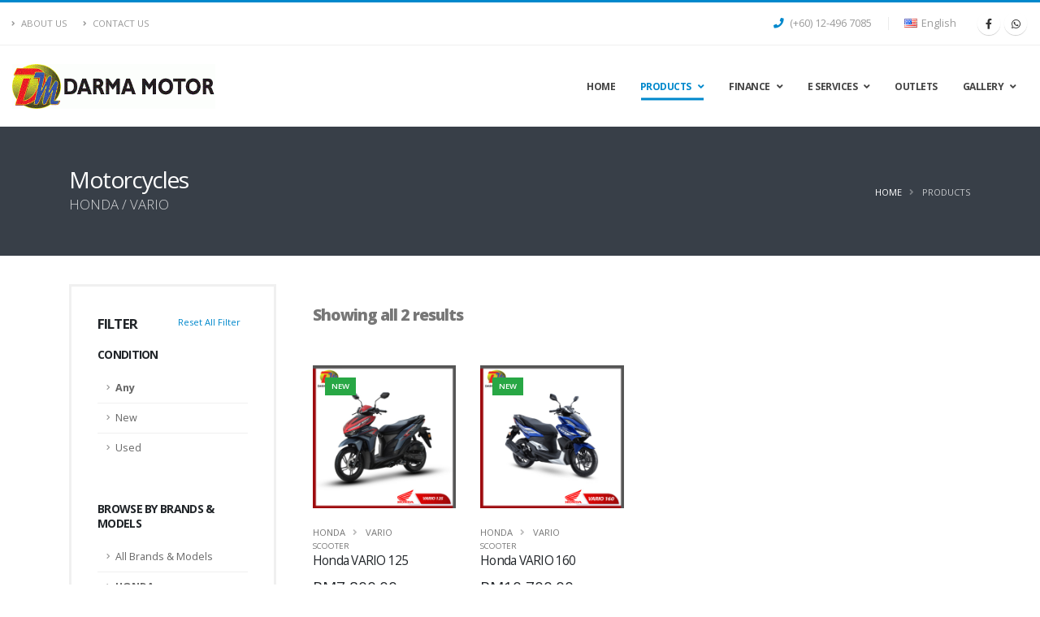

--- FILE ---
content_type: text/html; charset=UTF-8
request_url: https://darmamotor.com.my/en/products/motor/brand.honda.14/model.vario.56
body_size: 6828
content:


<!DOCTYPE html>
<html lang="en">
	<head>

		<!-- Basic -->
		<meta charset="utf-8">
		<meta http-equiv="X-UA-Compatible" content="IE=edge">
		<meta name="description" content="Malaysia Motorcycle Shop Reseller">
				<meta name="keywords" content="YQS Darma Motor, darma, darmamotor, motorbike dealer, motorcycle, motorcycle sparepart, motorcycle accessory, loan, insurance renewal, malaysia motor, yamaha, honda">
		
				<link rel="alternate" hreflang="en" href="//darmamotor.com.my/en/products/motor/brand.honda.14/model.vario.56" />
		
		<title>Darma Motor | Motorcycles</title>

		<!-- Favicon -->
		<link rel="shortcut icon" href="https://filehub.my/index.php/file/read/1585/3a3f4ea04a2be70e22c56eca58fb528e/"/>
		<link rel="apple-touch-icon" href="https://filehub.my/index.php/file/read/1585/3a3f4ea04a2be70e22c56eca58fb528e/">

		<!-- Mobile Metas -->
		<meta name="viewport" content="width=device-width, initial-scale=1, minimum-scale=1.0, shrink-to-fit=no">

		<!-- Web Fonts  -->
		<link href="https://fonts.googleapis.com/css?family=Open+Sans:300,400,600,700,800%7CShadows+Into+Light%7CPlayfair+Display:400&display=swap" rel="stylesheet" type="text/css">

		<!-- Vendor CSS -->
		<link rel="stylesheet" href="//v82.porto.assets.websys.com.my/vendor/bootstrap/css/bootstrap.min.css">
		<link rel="stylesheet" href="//v82.porto.assets.websys.com.my/vendor/fontawesome-free/css/all.min.css">
		<link rel="stylesheet" href="//v82.porto.assets.websys.com.my/vendor/animate/animate.compat.css">
		<link rel="stylesheet" href="//v82.porto.assets.websys.com.my/vendor/simple-line-icons/css/simple-line-icons.min.css">
		<link rel="stylesheet" href="//v82.porto.assets.websys.com.my/vendor/owl.carousel/assets/owl.carousel.min.css">
		<link rel="stylesheet" href="//v82.porto.assets.websys.com.my/vendor/owl.carousel/assets/owl.theme.default.min.css">
		<link rel="stylesheet" href="//v82.porto.assets.websys.com.my/vendor/magnific-popup/magnific-popup.min.css">
		<link rel="stylesheet" href="//v82.porto.assets.websys.com.my/vendor/bootstrap-star-rating/css/star-rating.min.css">
		<link rel="stylesheet" href="//v82.porto.assets.websys.com.my/vendor/bootstrap-star-rating/themes/krajee-fas/theme.min.css">

		<!-- Theme CSS -->
		<link rel="stylesheet" href="//v82.porto.assets.websys.com.my/css/theme.css">
		<link rel="stylesheet" href="//v82.porto.assets.websys.com.my/css/theme-elements.css">
		<link rel="stylesheet" href="//v82.porto.assets.websys.com.my/css/theme-blog.css">
		<link rel="stylesheet" href="//v82.porto.assets.websys.com.my/css/theme-shop.css">

		<!-- Skin CSS -->
		<link rel="stylesheet" href="//v82.porto.assets.websys.com.my/css/skins/default.css">

		<!-- Theme Custom CSS -->
		<link rel="stylesheet" href="//v82.porto.assets.websys.com.my/css/custom.css">

		<!-- Vendor CSS -->

		<!-- Head Libs -->
		<script src="//v82.porto.assets.websys.com.my/vendor/modernizr/modernizr.min.js"></script>

		<!-- Vendor -->
		<script src="//v82.porto.assets.websys.com.my/vendor/jquery/jquery.min.js"></script>
		<script src="//v82.porto.assets.websys.com.my/vendor/jquery.appear/jquery.appear.min.js"></script>

		
<style>
.social-icons li:hover.social-icons-whatsapp a {
	background: #28a745 !important;
}

.flag {
	background: url(//v82.porto.assets.websys.com.my/img/flags.png) no-repeat;
}

input:disabled,
input[disabled],
button:disabled,
button[disabled] {
	cursor: not-allowed !important;
}

input[type=number].ws_noscroll {
	-moz-appearance: textfield;
}

.ws_noscroll::-webkit-outer-spin-button,
.ws_noscroll::-webkit-inner-spin-button {
	-webkit-appearance: none;
	margin: 0;
}

.mfp-iframe-scaler video {
	position: absolute;
	display: block;
	top: 0;
	left: 0;
	width: 100%;
	height: 100%;
	box-shadow: 0 0 8px rgba(0,0,0,.6);
	background: #000;
}

.product-thumb-info-image > img {
	aspect-ratio: 2/2;
	object-fit: contain;
}
</style>	</head>
	<body class="loading-overlay-showing" data-plugin-page-transition data-loading-overlay data-plugin-options="{'hideDelay': 500}" >
		<div class="loading-overlay">
			<div class="bounce-loader">
				<div class="bounce1"></div>
				<div class="bounce2"></div>
				<div class="bounce3"></div>
			</div>
		</div>

		<div class="body">
			<header id="header" class="header-effect-shrink" data-plugin-options="{'stickyEnabled': true, 'stickyEffect': 'shrink', 'stickyEnableOnBoxed': true, 'stickyEnableOnMobile': true, 'stickyChangeLogo': true, 'stickyStartAt': 30, 'stickyHeaderContainerHeight': 70}">
				<div class="header-body border-color-primary border-bottom-0">
					<div class="header-top header-top-simple-border-bottom">
						<div class="container-fluid">
							<div class="header-row py-2">
								<div class="header-column justify-content-start">
									<div class="header-row">
										<nav class="header-nav-top">
											<ul class="nav nav-pills text-uppercase text-2">
																								<li class="nav-item nav-item-anim-icon">
													<a class="nav-link pl-0" href="//darmamotor.com.my/en/docs/aboutus"><i class="fas fa-angle-right"></i>
														About Us													</a>
												</li>
																								<li class="nav-item nav-item-anim-icon">
													<a class="nav-link" href="//darmamotor.com.my/en/contactus"><i class="fas fa-angle-right"></i>
														Contact Us													</a>
												</li>
											</ul>
										</nav>
									</div>
								</div>
								<div class="header-column justify-content-end">
									<div class="header-row">
										<nav class="header-nav-top">
											<ul class="nav nav-pills">
																																				<li class="nav-item d-none d-md-block">
													<a href="tel:(+60) 12-496 7085">
														<i class="fas fa-phone text-3 text-color-primary" style="top: 0;"></i>
														(+60) 12-496 7085													</a>
												</li>
																								<li class="nav-item dropdown nav-item-left-border nav-item-left-border-remove nav-item-left-border-md-show">
													<a class="nav-link" href="#" role="button" id="dropdownLanguage" data-toggle="dropdown" aria-haspopup="true" aria-expanded="false">
														<img src="//v82.porto.assets.websys.com.my/img/blank.gif" class="flag flag-us" alt="EN">
														English																											</a>
																									</li>
											</ul>

																						<ul class="header-social-icons social-icons d-none d-sm-block">
																								<li class="social-icons-facebook"><a href="https://www.facebook.com/DarmaMotorSdnBhd" target="_blank" title="Facebook"><i class="fab fa-facebook-f"></i></a></li>
																								<li class="social-icons-whatsapp"><a href="https://api.whatsapp.com/send/?phone=60162618232" target="_blank" title="Whatsapp"><i class="fab fa-whatsapp"></i></a></li>
																							</ul>
																					</nav>
									</div>
								</div>
							</div>
						</div>
					</div>

					<div class="header-container container-fluid">
						<div class="header-row">
							<div class="header-column">
								<div class="header-row">
									<div class="header-logo">
										<a href="//darmamotor.com.my/en/">
											<img alt="Darma Motor Sdn Bhd" width="250" height="55" data-sticky-width="250" data-sticky-height="55" src="https://filehub.my/index.php/file/read/1586/6be37042f73a56938adb9bdc8c1dd282/">
										</a>
									</div>
								</div>
							</div>
							<div class="header-column justify-content-end">
								<div class="header-row">
									<div class="header-nav header-nav-line header-nav-bottom-line">
										<div class="header-nav-main header-nav-main-square header-nav-main-dropdown-no-borders header-nav-main-effect-2 header-nav-main-sub-effect-1">
											<nav class="collapse">
												
<ul class="nav nav-pills" id="mainNav">
		<li>
		<a class="dropdown-item " href="//darmamotor.com.my/en/home">
			Home		</a>
	</li>
		<li class="dropdown">
		<a class="dropdown-item dropdown-toggle active " href="javascript:;">
			Products			<i class="fas fa-angle-down ml-2 d-none d-lg-inline-block"></i>
		</a>
		<ul class="dropdown-menu">
			<li class="dropdown-submenu">
			<a class="dropdown-item active  current-page-active " href="//darmamotor.com.my/en/products/motor">
				Motorcycles			</a>
			<ul class="dropdown-menu">
					<li>
			<a class="dropdown-item" href="//darmamotor.com.my/en/products/motor/new">
				New Motorcycles			</a>
		</li>
		<li>
			<a class="dropdown-item" href="//darmamotor.com.my/en/products/motor/used">
				Used Motorcycles			</a>
		</li>
			</ul>
		</li>
		<li>
			<a class="dropdown-item" href="//darmamotor.com.my/en/products/accessory">
				Accessories			</a>
		</li>
		<li>
			<a class="dropdown-item" href="//darmamotor.com.my/en/products/sparepart">
				Spareparts			</a>
		</li>
		</ul>
	</li>
		<li class="dropdown">
		<a class="dropdown-item dropdown-toggle" href="javascript:;">
			Finance			<i class="fas fa-angle-down ml-2 d-none d-lg-inline-block"></i>
		</a>
		<ul class="dropdown-menu">
			<li class="dropdown-submenu">
			<a class="dropdown-item" href="javascript:;">
				Loan			</a>
			<ul class="dropdown-menu">
					<li>
			<a class="dropdown-item" href="//darmamotor.com.my/en/apply-loan">
				Apply Loan			</a>
		</li>
			</ul>
		</li>
		</ul>
	</li>
		<li class="dropdown">
		<a class="dropdown-item dropdown-toggle" href="javascript:;">
			E Services			<i class="fas fa-angle-down ml-2 d-none d-lg-inline-block"></i>
		</a>
		<ul class="dropdown-menu">
			<li>
			<a class="dropdown-item" href="//darmamotor.com.my/en/insurance">
				Insurance			</a>
		</li>
		</ul>
	</li>
		<li>
		<a class="dropdown-item " href="//darmamotor.com.my/en/outlet">
			Outlets		</a>
	</li>
		<li class="dropdown">
		<a class="dropdown-item dropdown-toggle" href="javascript:;">
			Gallery			<i class="fas fa-angle-down ml-2 d-none d-lg-inline-block"></i>
		</a>
		<ul class="dropdown-menu">
			<li>
			<a class="dropdown-item" href="//darmamotor.com.my/en/gallery/event">
				Event			</a>
		</li>
		</ul>
	</li>
	</ul>											</nav>
										</div>
									</div>
									<button class="btn header-btn-collapse-nav" data-toggle="collapse" data-target=".header-nav-main nav">
										<i class="fas fa-bars"></i>
									</button>
								</div>
							</div>
						</div>
					</div>
				</div>
			</header>

			<div role="main" class="main" style="min-height: 65vh;">
				<section class="page-header page-header-modern bg-color-quaternary page-header-md">
	<div class="container">
		<div class="row">
			<div class="col-md-8 order-2 order-md-1 align-self-center p-static">
				<h1 class="">Motorcycles</h1>
				<span class="sub-title">HONDA / VARIO</span>
			</div>
			<div class="col-md-4 order-1 order-md-2 align-self-center">
				<ul class="breadcrumb d-block text-md-right breadcrumb-light">
					<li>
						<a href="//darmamotor.com.my/en/">Home</a>
					</li>
										<li class="active">
						Products					</li>
									</ul>
			</div>
		</div>
	</div>
</section>				<div class="container">
	<div class="row">
		<div class="col-lg-3 order-2 order-lg-1">
			
<aside class="sidebar">
	<div class="card border-width-3 border-radius-0 border-color-hover-dark">
		<div class="card-body">
			<div class="d-flex justify-content-between">
				<h4 class="font-weight-bold text-uppercase text-4 mb-3">Filter</h4>
				<a href="//darmamotor.com.my/en/products/motor" class="btn btn-xs btn-link">Reset All Filter</a>
			</div>

			<h5 class="font-weight-bold">Condition</h5>
			<ul class="nav nav-list flex-column mb-5">
				<li class="nav-item">
					<a class="nav-link active" href="//darmamotor.com.my/en/products/motor/brand.honda.14/model.vario.56">
						Any					</a>
				</li>
				<li class="nav-item">
					<a class="nav-link " href="//darmamotor.com.my/en/products/motor/new/brand.honda.14/model.vario.56">
						New					</a>
				</li>
				<li class="nav-item">
					<a class="nav-link " href="//darmamotor.com.my/en/products/motor/used/brand.honda.14/model.vario.56">
						Used					</a>
				</li>
			</ul>

			<h5 class="font-weight-bold">Browse by Brands & Models</h5>
			<ul class="nav nav-list flex-column mb-5">
				<li class="nav-item">
					<a class="nav-link " href="//darmamotor.com.my/en/products/motor">
						All Brands & Models					</a>
				</li>
								<li class="nav-item">
					<a class="nav-link active" href="//darmamotor.com.my/en/products/motor/brand.honda.14">
						HONDA					</a>
									<ul>
										<li class="nav-item">
							<a class="nav-link " href="//darmamotor.com.my/en/products/motor/brand.honda.14/model.ex5-dream-fi.50">
								EX5 DREAM FI							</a>
						</li>
										<li class="nav-item">
							<a class="nav-link " href="//darmamotor.com.my/en/products/motor/brand.honda.14/model.wave-alpha.52">
								WAVE ALPHA							</a>
						</li>
										<li class="nav-item">
							<a class="nav-link " href="//darmamotor.com.my/en/products/motor/brand.honda.14/model.dash-125.53">
								DASH 125							</a>
						</li>
										<li class="nav-item">
							<a class="nav-link " href="//darmamotor.com.my/en/products/motor/brand.honda.14/model.wave-125i.54">
								WAVE 125i							</a>
						</li>
										<li class="nav-item">
							<a class="nav-link " href="//darmamotor.com.my/en/products/motor/brand.honda.14/model.beat.55">
								BEAT							</a>
						</li>
										<li class="nav-item">
							<a class="nav-link active" href="//darmamotor.com.my/en/products/motor/brand.honda.14/model.vario.56">
								VARIO							</a>
						</li>
										<li class="nav-item">
							<a class="nav-link " href="//darmamotor.com.my/en/products/motor/brand.honda.14/model.rsx.87">
								RSX							</a>
						</li>
										<li class="nav-item">
							<a class="nav-link " href="//darmamotor.com.my/en/products/motor/brand.honda.14/model.adv160.101">
								ADV160							</a>
						</li>
										<li class="nav-item">
							<a class="nav-link " href="//darmamotor.com.my/en/products/motor/brand.honda.14/model.cbr150r.102">
								CBR150R							</a>
						</li>
										<li class="nav-item">
							<a class="nav-link " href="//darmamotor.com.my/en/products/motor/brand.honda.14/model.cbr250rr.103">
								CBR250RR							</a>
						</li>
										<li class="nav-item">
							<a class="nav-link " href="//darmamotor.com.my/en/products/motor/brand.honda.14/model.nss250.140">
								NSS250							</a>
						</li>
										<li class="nav-item">
							<a class="nav-link " href="//darmamotor.com.my/en/products/motor/brand.honda.14/model.adv-160-se.144">
								ADV 160 SE							</a>
						</li>
									</ul>
								</li>
							</ul>

			<h5 class="font-weight-bold">Browse by Categories</h5>
			<ul class="nav nav-list flex-column mb-5">
				<li class="nav-item">
					<a class="nav-link active" href="//darmamotor.com.my/en/products/motor/brand.honda.14/model.vario.56">
						All Categories					</a>
				</li>
								<li class="nav-item">
					<a class="nav-link " href="//darmamotor.com.my/en/products/motor/brand.honda.14/model.vario.56/type.scooter.1">
						SCOOTER					</a>
				</li>
							</ul>
		</div>
	</div>
</aside>		</div>
		<div class="col-lg-9 order-1 order-lg-2">
			
<div class="main shop pt-4">
	<div class="container">
		<div class="masonry-loader masonry-loader-loaded">
						<div class="row">
				<div class="col">
					<p class="lead mb-0"><strong class="font-weight-extra-bold">Showing all 2 results</strong></p>
				</div>
			</div>
						<div class="row products product-thumb-info-list mt-5" data-plugin-masonry data-plugin-options="{'layoutMode': 'fitRows'}">
								<div class="col-6 col-lg-3">
					<div class="product mb-0">
						<div class="product-thumb-info border-0 mb-3">
							<div class="product-thumb-info-badges-wrapper">
								<span class="badge badge-ecommerce badge-success  text-uppercase">New</span>
															</div>
							<div class="addtocart-btn-wrapper" style="top: 10px !important;">
															</div>
							<a href="//darmamotor.com.my/en/ajax_motor/quick_view/new/67" class="quick-view text-uppercase font-weight-semibold text-2">
								Quick View							</a>
							<a href="//darmamotor.com.my/en/products/motor/new/mtr.honda-vario-125.67">
								<div class="product-thumb-info-image d-flex justify-content-center">
									<img alt="Honda VARIO 125" class="img-fluid" src="https://websys2u.com/storage/upload/websys/2025/12/2e0bec8691997df49656f1c1b77a3113.jpg">
								</div>
							</a>
						</div>
						<div class="d-flex justify-content-between">
							<div>
								<ul class="breadcrumb d-block">
									<li>
										<a href="//darmamotor.com.my/en/products/motor/brand.honda.14" class="text-color-default text-color-hover-primary">
											HONDA										</a>
									</li>
									<li>
										<a href="//darmamotor.com.my/en/products/motor/brand.honda.14/model.vario.56" class="text-color-default text-color-hover-primary">
											VARIO										</a>
									</li>
								</ul>
								<a href="//darmamotor.com.my/en/products/motor/type.scooter.1" class="d-block text-uppercase text-decoration-none text-color-default text-color-hover-primary line-height-1 text-0 mb-1">
									SCOOTER								</a>
								<h3 class="text-3-4 font-weight-normal font-alternative text-transform-none line-height-3 mb-0">
									<a href="//darmamotor.com.my/en/products/motor/new/mtr.honda-vario-125.67" class="text-color-dark text-color-hover-primary">Honda VARIO 125</a>
								</h3>
							</div>
						</div>
						<p class="price text-5 mb-3 mt-2">
														<span class="sale text-color-dark font-weight-medium">RM7,800.00</span>
													</p>
					</div>
				</div>
								<div class="col-6 col-lg-3">
					<div class="product mb-0">
						<div class="product-thumb-info border-0 mb-3">
							<div class="product-thumb-info-badges-wrapper">
								<span class="badge badge-ecommerce badge-success  text-uppercase">New</span>
															</div>
							<div class="addtocart-btn-wrapper" style="top: 10px !important;">
															</div>
							<a href="//darmamotor.com.my/en/ajax_motor/quick_view/new/119" class="quick-view text-uppercase font-weight-semibold text-2">
								Quick View							</a>
							<a href="//darmamotor.com.my/en/products/motor/new/mtr.honda-vario-160.119">
								<div class="product-thumb-info-image d-flex justify-content-center">
									<img alt="Honda VARIO 160" class="img-fluid" src="https://websys2u.com/storage/upload/websys/2023/04/30e3eda2a7d7ec3c6e6cf56492c9bb8f.jpg">
								</div>
							</a>
						</div>
						<div class="d-flex justify-content-between">
							<div>
								<ul class="breadcrumb d-block">
									<li>
										<a href="//darmamotor.com.my/en/products/motor/brand.honda.14" class="text-color-default text-color-hover-primary">
											HONDA										</a>
									</li>
									<li>
										<a href="//darmamotor.com.my/en/products/motor/brand.honda.14/model.vario.56" class="text-color-default text-color-hover-primary">
											VARIO										</a>
									</li>
								</ul>
								<a href="//darmamotor.com.my/en/products/motor/type.scooter.1" class="d-block text-uppercase text-decoration-none text-color-default text-color-hover-primary line-height-1 text-0 mb-1">
									SCOOTER								</a>
								<h3 class="text-3-4 font-weight-normal font-alternative text-transform-none line-height-3 mb-0">
									<a href="//darmamotor.com.my/en/products/motor/new/mtr.honda-vario-160.119" class="text-color-dark text-color-hover-primary">Honda VARIO 160</a>
								</h3>
							</div>
						</div>
						<p class="price text-5 mb-3 mt-2">
														<span class="sale text-color-dark font-weight-medium">RM10,700.00</span>
													</p>
					</div>
				</div>
							</div>
			
					</div>
	</div>
</div>		</div>
	</div>
</div>			</div>

			<footer id="footer">
	<div class="footer-copyright">
		<div class="container py-2">
			<div class="row py-4">
				<div class="col-lg-8 d-flex align-items-center justify-content-center justify-content-lg-start mb-4 mb-lg-0">
					<p class="text-md-left text-center">
						&copy;  2018 - 2026 Darma Motor Sdn Bhd (402852-K). All Rights Resevered.
						<br />
						Powered by <a href="https://www.websys.com.my/" target="_blank">Websys Enterprise</a>
					</p>
				</div>
				<div class="col-lg-4 d-flex align-items-center justify-content-center justify-content-lg-end">
					<nav id="sub-menu">
						<ul>
														<li>
								<i class="fas fa-angle-right"></i>
								<a href="//darmamotor.com.my/en/docs/aboutus" class="ml-1 text-decoration-none">
									About Us								</a>
							</li>
														<li>
								<i class="fas fa-angle-right"></i>
								<a href="//darmamotor.com.my/en/contactus" class="ml-1 text-decoration-none">
									Contact Us								</a>
							</li>
						</ul>
												<ul class="footer-social-icons social-icons social-icons-clean social-icons-opacity-light social-icons-icon-light mt-1 text-center">
														<li class="social-icons-facebook" style="padding-right: 0 !important; padding-left: 0 !important;">
								<a href="https://www.facebook.com/DarmaMotorSdnBhd" target="_blank" title="Facebook"><i class="fab fa-facebook-f"></i></a>
							</li>
														<li class="social-icons-whatsapp" style="padding-right: 0 !important; padding-left: 0 !important;">
								<a href="https://api.whatsapp.com/send/?phone=60162618232" target="_blank" title="Whatsapp"><i class="fab fa-whatsapp"></i></a>
							</li>
													</ul>
											</nav>
				</div>
			</div>
		</div>
	</div>
</footer>		</div>

		<script src="//v82.porto.assets.websys.com.my/vendor/jquery.easing/jquery.easing.min.js"></script>
		<script src="//v82.porto.assets.websys.com.my/vendor/jquery.cookie/jquery.cookie.min.js"></script>
		<script src="//v82.porto.assets.websys.com.my/vendor/popper/umd/popper.min.js"></script>
		<script src="//v82.porto.assets.websys.com.my/vendor/bootstrap/js/bootstrap.min.js"></script>
		<script src="//v82.porto.assets.websys.com.my/vendor/common/common.min.js"></script>
		<script src="//v82.porto.assets.websys.com.my/vendor/jquery.validation/jquery.validate.min.js"></script>
		<script src="//v82.porto.assets.websys.com.my/vendor/jquery.easy-pie-chart/jquery.easypiechart.min.js"></script>
		<script src="//v82.porto.assets.websys.com.my/vendor/jquery.gmap/jquery.gmap.min.js"></script>
		<script src="//v82.porto.assets.websys.com.my/vendor/jquery.lazyload/jquery.lazyload.min.js"></script>
		<script src="//v82.porto.assets.websys.com.my/vendor/isotope/jquery.isotope.min.js"></script>
		<script src="//v82.porto.assets.websys.com.my/vendor/owl.carousel/owl.carousel.min.js"></script>
		<script src="//v82.porto.assets.websys.com.my/vendor/magnific-popup/jquery.magnific-popup.min.js"></script>
		<script src="//v82.porto.assets.websys.com.my/vendor/vide/jquery.vide.min.js"></script>
		<script src="//v82.porto.assets.websys.com.my/vendor/vivus/vivus.min.js"></script>
		<script src="//v82.porto.assets.websys.com.my/vendor/bootstrap-star-rating/js/star-rating.min.js"></script>
		<script src="//v82.porto.assets.websys.com.my/vendor/bootstrap-star-rating/themes/krajee-fas/theme.min.js"></script>
		<script src="//v82.porto.assets.websys.com.my/vendor/jquery.countdown/jquery.countdown.min.js"></script>
		<script src="//v82.porto.assets.websys.com.my/vendor/elevatezoom/jquery.elevatezoom.min.js"></script>

		<!-- Theme Base, Components and Settings -->
		<script src="//v82.porto.assets.websys.com.my/js/theme.js"></script>

		<script src="//v82.porto.assets.websys.com.my/js/views/view.shop.js"></script>

		<!-- Theme Custom -->
		<script src="//v82.porto.assets.websys.com.my/js/custom.js"></script>

		<!-- Custom scripts -->
		

<script>
//to hide 'readmore' button when the text is not over the max height
var elements_readmore = document.querySelectorAll('[data-plugin-readmore]');

for (var i = 0; i < elements_readmore.length; i ++) {
	var element = $(elements_readmore[i]);

	var max_height = theme.fn.getOptions(element.data('plugin-options')).maxHeight || 110;

	if (max_height >= element.height()) {
		element.removeAttr('data-plugin-readmore');
	}

}
</script>

<script>
//to initiate tab selection
$(document).ready(function() {
	var el_tabs = $('[data-toggle="tab"]');
	if (typeof el_tabs !== 'undefined') {
		if (el_tabs.length > 0) {
			var url_hashtag = window.location.hash;
			if (url_hashtag == '') {
				el_tabs.get(0).click();
			} else {
				el_tabs.filter(function() {
					return $(this).attr('href') === url_hashtag;
				}).trigger('click');
			}
		}
	}
});
</script>

<script>
//initiate enquiry form functions
var standard_enquiry_form = function(obj, submission_callback) {
	if (typeof obj !== 'undefined') {
		obj.websys_recaptcha({
			ajaxUrl: '//darmamotor.com.my/en/ajax_recaptcha/',
			error: {
				required: 'Please enter Recaptcha before submit your form',
				notMatch: 'Recaptcha value not match',
				submissionTokenEmpty: 'Something went wrong during the submission, kindly refresh the page and try again. If this is happening frequently, please contact our support'
			},
			handler: {
				formValidate: {
					submitHandler: function(form) {
						var el = $(form);
						var el_btn = $('input[type=submit]', el) || $('button[type=submit]', el);
						var el_error_display = el.find('.mail-error-message');
						var btn_ori_text = el_btn.val();

						el_error_display.empty().hide();

						var disable_button = function(el_btn) {
							if (el_btn.prop('disabled') === false) {
								el_btn.val(el_btn.data('loading-text') ? el_btn.data('loading-text') : 'Send Message' ).prop('disabled', true);
							}
						}

						if (typeof el.data('wsRecaptcha') === 'object') {
							var recaptcha_handler = el.data('wsRecaptcha');
							disable_button(el_btn);
							if (recaptcha_handler.checkStatus('submitHandler') === true) {
								if (recaptcha_handler.checkStatus('captchaChecked') === false) {
									recaptcha_handler.submit().then(function(response) {
										if (response === true) {
											if (recaptcha_handler.checkStatus('captchaChecked') === true) {
												if (typeof submission_callback !== 'function') {
													el.submit();
												} else {
													submission_callback(el);
												}
											}
										}
									});
								} else {
									form.submit();
								}
							}
						} else {
							disable_button(el_btn);
							form.submit();
						}
					}
				}
			}
		});
	}
	return obj;
}
</script>

<script>
//to prevent number input scrolling & change by arrow key
$(document).find('input[type=number].ws_noscroll').on('wheel', function(e) {
	$(this).blur();
}).on('keydown', function(e) {
	if (e.which === 38 || e.which === 40) {
		e.preventDefault();
	}
});
</script>

<script>
//lightbox for gallery
$(document).ready(function() {
	$('.gallery_lightbox').map(function() {
		$(this).magnificPopup({
			delegate: 'a',
			midClick: true,
			mainClass: 'animated rotateIn',
			gallery: {
				enabled: true
			},
			zoom: {
				enabled: false,
				duration: 300
			},
			iframe: {
				markup: '<div class="mfp-iframe-scaler">'+
							'<div class="mfp-close"></div>'+
							'<video class="mfp-iframe" src="//about:blank" controls style="cursor: pointer"></video>'+
							'<div  class="mfp-bottom-bar mt-2">'+
								'<div class="mfp-counter"></div>'+
							'</div>'+
						'</div>'
			},
			image: {
				cursor: ''
			},
			type: 'image'
		});
	});
});
</script>

<script>

var empty_image = '//v82.porto.assets.websys.com.my/img/projects/project-4.jpg';

var replace_broken_image = function (element, retry_count) {
	if (typeof retry_count === 'undefined') {
		retry_count = 0;
	}
	if (retry_count <= 3) {
		var el = $(element);
		if (el.is('img') && !el.hasClass('img_broken_checked')) {
			var image_broken = false;

			if (el.attr('src') === '') {
				image_broken = true;
			} else if (typeof element.naturalWidth !== 'undefined') {
				if (element.naturalWidth == 0) {
					if (element.complete === true) {
						image_broken = true;
					} else {
						if (retry_count < 3) {
							setTimeout(function() {
								replace_broken_image(element, retry_count + 1);
							}, 1000);
						} else {
							image_broken = true;
						}
					}
				}
			}

			if (image_broken === true && el.attr('src') !== empty_image) {
				el.attr('src', empty_image);

				if (typeof el.closest('.owl-height') !== 'undefined') {
					el.closest('.owl-height').css('height', 'auto');
				}
			}

			if (element.readyState === 'complete' || retry_count == 3) {
				el.addClass('img_broken_checked');
			}
		}
	}
}
//image error handling
$(document).ajaxComplete(function() {
	$('.mfp-ajax-holder').find('img').map(function(value, key) {
		replace_broken_image(this);
	});
});

$(document).ready(function() {
	$('.product-thumb-info-image > img').map(function(value, key) {
		replace_broken_image(this);
	});
});
</script>
		<!-- Theme Initialization Files -->
		<script src="//v82.porto.assets.websys.com.my/js/theme.init.js"></script>

	<script defer src="https://static.cloudflareinsights.com/beacon.min.js/vcd15cbe7772f49c399c6a5babf22c1241717689176015" integrity="sha512-ZpsOmlRQV6y907TI0dKBHq9Md29nnaEIPlkf84rnaERnq6zvWvPUqr2ft8M1aS28oN72PdrCzSjY4U6VaAw1EQ==" data-cf-beacon='{"version":"2024.11.0","token":"11ed8f5a5f0e4b64bd1599af5ba6d783","r":1,"server_timing":{"name":{"cfCacheStatus":true,"cfEdge":true,"cfExtPri":true,"cfL4":true,"cfOrigin":true,"cfSpeedBrain":true},"location_startswith":null}}' crossorigin="anonymous"></script>
</body>
</html>

--- FILE ---
content_type: application/javascript
request_url: https://v82.porto.assets.websys.com.my/vendor/common/common.min.js
body_size: 27485
content:
function scrollAndFocus(t,e,o,i,n){var s;(s=jQuery)("body").addClass("scrolling"),s(t).closest("#mainNav").get(0)&&s(t).parents(".collapse.show").collapse("hide"),s("html, body").animate({scrollTop:s(e).offset().top-(i||0)},300,function(){s("body").removeClass("scrolling"),setTimeout(function(){s(o).focus()},500),n&&s("html, body").animate({scrollTop:s(e).offset().top-(i||0)})})}function aspectRatioSVG(){var t;(t=jQuery)(window).width()<1950?t(".shape-divider svg[preserveAspectRatio]").each(function(){t(this).attr("preserveAspectRatio","xMinYMin")}):t(".shape-divider svg[preserveAspectRatio]").each(function(){t(this).attr("preserveAspectRatio","none")})}var $pageHeaderTitleBorder,$pageHeaderTitle,$window,setPageHeaderTitleBorderWidth;!function(p){p.extend({browserSelector:function(){var t;t=navigator.userAgent||navigator.vendor||window.opera,(jQuery.browser=jQuery.browser||{}).mobile=/(android|bb\d+|meego).+mobile|avantgo|bada\/|blackberry|blazer|compal|elaine|fennec|hiptop|iemobile|ip(hone|od)|iris|kindle|lge |maemo|midp|mmp|mobile.+firefox|netfront|opera m(ob|in)i|palm( os)?|phone|p(ixi|re)\/|plucker|pocket|psp|series(4|6)0|symbian|treo|up\.(browser|link)|vodafone|wap|windows (ce|phone)|xda|xiino/i.test(t)||/1207|6310|6590|3gso|4thp|50[1-6]i|770s|802s|a wa|abac|ac(er|oo|s\-)|ai(ko|rn)|al(av|ca|co)|amoi|an(ex|ny|yw)|aptu|ar(ch|go)|as(te|us)|attw|au(di|\-m|r |s )|avan|be(ck|ll|nq)|bi(lb|rd)|bl(ac|az)|br(e|v)w|bumb|bw\-(n|u)|c55\/|capi|ccwa|cdm\-|cell|chtm|cldc|cmd\-|co(mp|nd)|craw|da(it|ll|ng)|dbte|dc\-s|devi|dica|dmob|do(c|p)o|ds(12|\-d)|el(49|ai)|em(l2|ul)|er(ic|k0)|esl8|ez([4-7]0|os|wa|ze)|fetc|fly(\-|_)|g1 u|g560|gene|gf\-5|g\-mo|go(\.w|od)|gr(ad|un)|haie|hcit|hd\-(m|p|t)|hei\-|hi(pt|ta)|hp( i|ip)|hs\-c|ht(c(\-| |_|a|g|p|s|t)|tp)|hu(aw|tc)|i\-(20|go|ma)|i230|iac( |\-|\/)|ibro|idea|ig01|ikom|im1k|inno|ipaq|iris|ja(t|v)a|jbro|jemu|jigs|kddi|keji|kgt( |\/)|klon|kpt |kwc\-|kyo(c|k)|le(no|xi)|lg( g|\/(k|l|u)|50|54|\-[a-w])|libw|lynx|m1\-w|m3ga|m50\/|ma(te|ui|xo)|mc(01|21|ca)|m\-cr|me(rc|ri)|mi(o8|oa|ts)|mmef|mo(01|02|bi|de|do|t(\-| |o|v)|zz)|mt(50|p1|v )|mwbp|mywa|n10[0-2]|n20[2-3]|n30(0|2)|n50(0|2|5)|n7(0(0|1)|10)|ne((c|m)\-|on|tf|wf|wg|wt)|nok(6|i)|nzph|o2im|op(ti|wv)|oran|owg1|p800|pan(a|d|t)|pdxg|pg(13|\-([1-8]|c))|phil|pire|pl(ay|uc)|pn\-2|po(ck|rt|se)|prox|psio|pt\-g|qa\-a|qc(07|12|21|32|60|\-[2-7]|i\-)|qtek|r380|r600|raks|rim9|ro(ve|zo)|s55\/|sa(ge|ma|mm|ms|ny|va)|sc(01|h\-|oo|p\-)|sdk\/|se(c(\-|0|1)|47|mc|nd|ri)|sgh\-|shar|sie(\-|m)|sk\-0|sl(45|id)|sm(al|ar|b3|it|t5)|so(ft|ny)|sp(01|h\-|v\-|v )|sy(01|mb)|t2(18|50)|t6(00|10|18)|ta(gt|lk)|tcl\-|tdg\-|tel(i|m)|tim\-|t\-mo|to(pl|sh)|ts(70|m\-|m3|m5)|tx\-9|up(\.b|g1|si)|utst|v400|v750|veri|vi(rg|te)|vk(40|5[0-3]|\-v)|vm40|voda|vulc|vx(52|53|60|61|70|80|81|83|85|98)|w3c(\-| )|webc|whit|wi(g |nc|nw)|wmlb|wonu|x700|yas\-|your|zeto|zte\-/i.test(t.substr(0,4));function e(t){return-1<i.indexOf(t)}var o="ontouchstart"in window||navigator.msMaxTouchPoints,i=navigator.userAgent.toLowerCase(),n="gecko",s="webkit",a="safari",r="opera",d=document.documentElement,l=[!/opera|webtv/i.test(i)&&/msie\s(\d)/.test(i)?"ie ie"+parseFloat(navigator.appVersion.split("MSIE")[1]):e("firefox/2")?n+" ff2":e("firefox/3.5")?n+" ff3 ff3_5":e("firefox/3")?n+" ff3":e("gecko/")?n:e("opera")?r+(/version\/(\d+)/.test(i)?" "+r+RegExp.jQuery1:/opera(\s|\/)(\d+)/.test(i)?" "+r+RegExp.jQuery2:""):e("konqueror")?"konqueror":e("chrome")?s+" chrome":e("iron")?s+" iron":e("applewebkit/")?s+" "+a+(/version\/(\d+)/.test(i)?" "+a+RegExp.jQuery1:""):e("mozilla/")?n:"",e("j2me")?"mobile":e("iphone")?"iphone":e("ipod")?"ipod":e("mac")||e("darwin")?"mac":e("webtv")?"webtv":e("win")?"win":e("freebsd")?"freebsd":e("x11")||e("linux")?"linux":"","js"];c=l.join(" "),p.browser.mobile&&(c+=" mobile"),o&&(c+=" touch"),d.className+=" "+c,/Edge/.test(navigator.userAgent)&&p("html").removeClass("chrome").addClass("edge"),!window.ActiveXObject&&"ActiveXObject"in window?p("html").removeClass("gecko").addClass("ie ie11"):(p("body").hasClass("dark")&&p("html").addClass("dark"),p("body").hasClass("boxed")&&p("html").addClass("boxed"))}}),p.browserSelector()}(jQuery),/iPad|iPhone|iPod/.test(navigator.platform)&&$(document).ready(function(t){t(".thumb-info").attr("onclick","return true")}),function(t){t('[data-toggle="tooltip"]').tooltip(),t('[data-toggle="popover"]').popover()}(jQuery),$('a[data-toggle="tab"]').on("shown.bs.tab",function(t){$(this).parents(".nav-tabs").find(".active").removeClass("active"),$(this).addClass("active").parent().addClass("active")}),$("html").hasClass("disable-onload-scroll")||!window.location.hash||["#*"].includes(window.location.hash)||(window.scrollTo(0,0),$(window).on("load",function(){setTimeout(function(){var t=window.location.hash,e=$(window).width()<768?180:90;$(t).get(0)&&($("a[href$='"+window.location.hash+"']").is("[data-hash-offset]")?e=parseInt($("a[href$='"+window.location.hash+"']").first().attr("data-hash-offset")):$("html").is("[data-hash-offset]")&&(e=parseInt($("html").attr("data-hash-offset"))),$("body").addClass("scrolling"),$("html, body").animate({scrollTop:$(t).offset().top-e},600,"easeOutQuad",function(){$("body").removeClass("scrolling")}))},1)})),function(n){n.fn.extend({textRotator:function(i){i=n.extend({fadeSpeed:500,pauseSpeed:100,child:null},i);return this.each(function(){var t,e=i,o=n(this);n(o.children(),o).each(function(){n(this).hide()}),t=e.child?e.child:n(o).children(":first"),n(t).fadeIn(e.fadeSpeed,function(){n(t).delay(e.pauseSpeed).fadeOut(e.fadeSpeed,function(){var t=n(this).next();0==t.length&&(t=n(o).children(":first")),n(o).textRotator({child:t,fadeSpeed:e.fadeSpeed,pauseSpeed:e.pauseSpeed})})})})}})}(jQuery),function(o){var t={$wrapper:o(".notice-top-bar"),$closeBtn:o(".notice-top-bar-close"),$header:o("#header"),$body:o(".body"),init:function(){var t=this;return o.cookie("portoNoticeTopBarClose")?(t.$wrapper.parent().prepend("\x3c!-- Notice Top Bar removed by cookie --\x3e"),t.$wrapper.remove()):t.build().events(),this},build:function(){var t=this;return o(window).on("load",function(){setTimeout(function(){t.$body.css({"margin-top":t.$wrapper.outerHeight(),transition:"ease margin 300ms"}),o("#noticeTopBarContent").textRotator({fadeSpeed:500,pauseSpeed:5e3}),["absolute","fixed"].includes(t.$header.css("position"))&&t.$header.css({top:t.$wrapper.outerHeight(),transition:"ease top 300ms"}),o(window).trigger("notice.top.bar.opened")},1e3)}),this},events:function(){var e=this;return e.$closeBtn.on("click",function(t){t.preventDefault(),e.$body.animate({"margin-top":0},300,function(){e.$wrapper.remove(),e.saveCookie()}),["absolute","fixed"].includes(e.$header.css("position"))&&e.$header.animate({top:0},300),e.$header.hasClass("header-effect-shrink")&&e.$header.find(".header-body").animate({top:0},300),o(window).trigger("notice.top.bar.closed")}),this},checkCookie:function(){return!!o.cookie("portoNoticeTopBarClose")},saveCookie:function(){return o.cookie("portoNoticeTopBarClose",!0),this}};o(".notice-top-bar").get(0)&&t.init()}(jQuery),function(t){t(".close-theme-switcher-bar").on("click",function(){t(this).closest(".header-top").css({height:0,"min-height":0,overflow:"hidden"})})}(jQuery),function(e){e(".recommend-themes").get(0)&&e("#demos").get(0)&&e(window).on("scroll",function(t){e(window).scrollTop()+1>=e("#demos").offset().top?e(".recommend-themes").addClass("active"):e(".recommend-themes").removeClass("active")})}(jQuery),function(o){o('a[data-toggle="tab"]').on("shown.bs.tab",function(t){var e=o(o(t.target).attr("href"));e.get(0)&&e.find(".owl-carousel").trigger("refresh.owl.carousel")})}(jQuery),jQuery(".image-hotspot").append('<span class="ring"></span>').append('<span class="circle"></span>'),function(o){var i;o("body[data-plugin-page-transition]").get(0)&&(i=!1,o(document).on("click","a",function(t){i=o(this)}),o(window).on("beforeunload",function(t){var e;"object"==typeof i&&(0==(e=i.attr("href")).indexOf("mailto:")||0==e.indexOf("tel:")||i.data("rm-from-transition")||o("body").addClass("page-transition-active"))}),o(window).on("pageshow",function(t){t.persisted&&o("body").removeClass("page-transition-active")}))}(jQuery),function(e){e(".thumb-info-floating-caption").get(0)&&(e(".thumb-info-floating-caption").on("mouseenter",function(){e(".thumb-info-floating-caption-title").get(0)||(e(".body").append('<div class="thumb-info-floating-caption-title">'+e(this).data("title")+"</div>"),e(this).data("type")&&e(".thumb-info-floating-caption-title").append('<div class="thumb-info-floating-caption-type">'+e(this).data("type")+"</div>").css({"padding-bottom":22}),e(this).hasClass("thumb-info-floating-caption-clean")&&e(".thumb-info-floating-caption-title").addClass("bg-transparent"))}).on("mouseout",function(){e(".thumb-info-floating-caption-title").remove()}),e(document).on("mousemove",function(t){e(".thumb-info-floating-caption-title").css({position:"fixed",left:t.clientX-20,top:t.clientY+20})}))}(jQuery),function(o){o("[data-toggle-text-click]").on("click",function(){o(this).text(function(t,e){return e===o(this).attr("data-toggle-text-click")?o(this).attr("data-toggle-text-click-alt"):o(this).attr("data-toggle-text-click")})})}(jQuery),function(t){t(".shape-divider").get(0)&&(aspectRatioSVG(),t(window).on("resize",function(){aspectRatioSVG()}))}(jQuery),function(e){e("[data-porto-toggle-class]").on("click",function(t){t.preventDefault(),e(this).toggleClass(e(this).data("porto-toggle-class"))})}(jQuery),function(o){var i=o(window);i.on("resize",function(){o("[data-dynamic-height]").each(function(){var t=o(this),e=JSON.parse(t.data("dynamic-height").replace(/'/g,'"').replace(";",""));i.width()<576&&t.height(e[4]),575<i.width()&&i.width()<768&&t.height(e[3]),767<i.width()&&i.width()<992&&t.height(e[2]),991<i.width()&&i.width()<1200&&t.height(e[1]),1199<i.width()&&t.height(e[0])})}),i.width()<992&&i.trigger("resize")}(jQuery),function(t){"function"==typeof define&&define.amd?define(["jquery"],t):"object"==typeof exports?t(require("jquery")):t(jQuery)}(function(s){var a=function(t,e){this.$element=s(t),this.options=s.extend({},a.DEFAULTS,this.dataOptions(),e),this.init()};a.DEFAULTS={from:0,to:0,speed:1e3,refreshInterval:100,decimals:0,formatter:function(t,e){return t.toFixed(e.decimals)},onUpdate:null,onComplete:null},a.prototype.init=function(){this.value=this.options.from,this.loops=Math.ceil(this.options.speed/this.options.refreshInterval),this.loopCount=0,this.increment=(this.options.to-this.options.from)/this.loops},a.prototype.dataOptions=function(){var t={from:this.$element.data("from"),to:this.$element.data("to"),speed:this.$element.data("speed"),refreshInterval:this.$element.data("refresh-interval"),decimals:this.$element.data("decimals")},e=Object.keys(t);for(var o in e){var i=e[o];void 0===t[i]&&delete t[i]}return t},a.prototype.update=function(){this.value+=this.increment,this.loopCount++,this.render(),"function"==typeof this.options.onUpdate&&this.options.onUpdate.call(this.$element,this.value),this.loopCount>=this.loops&&(clearInterval(this.interval),this.value=this.options.to,"function"==typeof this.options.onComplete&&this.options.onComplete.call(this.$element,this.value))},a.prototype.render=function(){var t=this.options.formatter.call(this.$element,this.value,this.options);this.$element.text(t)},a.prototype.restart=function(){this.stop(),this.init(),this.start()},a.prototype.start=function(){this.stop(),this.render(),this.interval=setInterval(this.update.bind(this),this.options.refreshInterval)},a.prototype.stop=function(){this.interval&&clearInterval(this.interval)},a.prototype.toggle=function(){this.interval?this.stop():this.start()},s.fn.countTo=function(n){return this.each(function(){var t=s(this),e=t.data("countTo"),o="object"==typeof n?n:{},i="string"==typeof n?n:"start";e&&"object"!=typeof n||(e&&e.stop(),t.data("countTo",e=new a(this,o))),e[i].call(e)})}}),function(z){z.fn.visible=function(t,e,o,i){if(!(this.length<1)){var n=1<this.length?this.eq(0):this,s=null!=i,a=z(s?i:window),r=s?a.position():0,c=n.get(0),d=a.outerWidth(),l=a.outerHeight(),o=o||"both",p=!0!==e||c.offsetWidth*c.offsetHeight;if("function"==typeof c.getBoundingClientRect){var h=c.getBoundingClientRect(),u=s?0<=h.top-r.top&&h.top<l+r.top:0<=h.top&&h.top<l,f=s?0<h.bottom-r.top&&h.bottom<=l+r.top:0<h.bottom&&h.bottom<=l,m=s?0<=h.left-r.left&&h.left<d+r.left:0<=h.left&&h.left<d,v=s?0<h.right-r.left&&h.right<d+r.left:0<h.right&&h.right<=d,g=t?u||f:u&&f,w=t?m||v:m&&v;if("both"===o)return p&&g&&w;if("vertical"===o)return p&&g;if("horizontal"===o)return p&&w}else{var b=s?0:r,y=b+l,C=a.scrollLeft(),x=C+d,k=n.position(),$=k.top,T=$+n.height(),j=k.left,S=j+n.width(),Q=!0===t?T:$,H=!0===t?$:T,I=!0===t?S:j,_=!0===t?j:S;if("both"===o)return!!p&&H<=y&&b<=Q&&_<=x&&C<=I;if("vertical"===o)return!!p&&H<=y&&b<=Q;if("horizontal"===o)return!!p&&_<=x&&C<=I}}}}(jQuery),function(t){"use strict";"function"==typeof define&&define.amd?define(["jquery"],t):"undefined"!=typeof module&&module.exports?module.exports=t(require("jquery")):t(jQuery)}(function(c){function d(t){return parseFloat(t)||0}function l(t){var e=c(t),i=null,n=[];return e.each(function(){var t=c(this),e=t.offset().top-d(t.css("margin-top")),o=0<n.length?n[n.length-1]:null;null!==o&&Math.floor(Math.abs(i-e))<=1?n[n.length-1]=o.add(t):n.push(t),i=e}),n}function p(t){var e={byRow:!0,property:"height",target:null,remove:!1};return"object"==typeof t?c.extend(e,t):("boolean"==typeof t?e.byRow=t:"remove"===t&&(e.remove=!0),e)}var i=-1,n=-1,h=c.fn.matchHeight=function(t){var e=p(t);if(e.remove){var o=this;return this.css(e.property,""),c.each(h._groups,function(t,e){e.elements=e.elements.not(o)}),this}return this.length<=1&&!e.target||(h._groups.push({elements:this,options:e}),h._apply(this,e)),this};h.version="0.7.2",h._groups=[],h._throttle=80,h._maintainScroll=!1,h._beforeUpdate=null,h._afterUpdate=null,h._rows=l,h._parse=d,h._parseOptions=p,h._apply=function(t,e){var s=p(e),o=c(t),i=[o],n=c(window).scrollTop(),a=c("html").outerHeight(!0),r=o.parents().filter(":hidden");return r.each(function(){var t=c(this);t.data("style-cache",t.attr("style"))}),r.css("display","block"),s.byRow&&!s.target&&(o.each(function(){var t=c(this),e=t.css("display");"inline-block"!==e&&"flex"!==e&&"inline-flex"!==e&&(e="block"),t.data("style-cache",t.attr("style")),t.css({display:e,"padding-top":"0","padding-bottom":"0","margin-top":"0","margin-bottom":"0","border-top-width":"0","border-bottom-width":"0",height:"100px",overflow:"hidden"})}),i=l(o),o.each(function(){var t=c(this);t.attr("style",t.data("style-cache")||"")})),c.each(i,function(t,e){var o=c(e),n=0;if(s.target)n=s.target.outerHeight(!1);else{if(s.byRow&&o.length<=1)return void o.css(s.property,"");o.each(function(){var t=c(this),e=t.attr("style"),o=t.css("display");"inline-block"!==o&&"flex"!==o&&"inline-flex"!==o&&(o="block");var i={display:o};i[s.property]="",t.css(i),t.outerHeight(!1)>n&&(n=t.outerHeight(!1)),e?t.attr("style",e):t.css("display","")})}o.each(function(){var t=c(this),e=0;s.target&&t.is(s.target)||("border-box"!==t.css("box-sizing")&&(e+=d(t.css("border-top-width"))+d(t.css("border-bottom-width")),e+=d(t.css("padding-top"))+d(t.css("padding-bottom"))),t.css(s.property,n-e+"px"))})}),r.each(function(){var t=c(this);t.attr("style",t.data("style-cache")||null)}),h._maintainScroll&&c(window).scrollTop(n/a*c("html").outerHeight(!0)),this},h._applyDataApi=function(){var o={};c("[data-match-height], [data-mh]").each(function(){var t=c(this),e=t.attr("data-mh")||t.attr("data-match-height");e in o?o[e]=o[e].add(t):o[e]=t}),c.each(o,function(){this.matchHeight(!0)})};function s(t){h._beforeUpdate&&h._beforeUpdate(t,h._groups),c.each(h._groups,function(){h._apply(this.elements,this.options)}),h._afterUpdate&&h._afterUpdate(t,h._groups)}h._update=function(t,e){if(e&&"resize"===e.type){var o=c(window).width();if(o===i)return;i=o}t?-1===n&&(n=setTimeout(function(){s(e),n=-1},h._throttle)):s(e)},c(h._applyDataApi);var t=c.fn.on?"on":"bind";c(window)[t]("load",function(t){h._update(!1,t)}),c(window)[t]("resize orientationchange",function(t){h._update(!0,t)})}),function(t){"function"==typeof define&&define.amd?define(["jquery"],t):"object"==typeof exports?module.exports=t(require("jquery")):t(jQuery)}(function(u){var t,f="waitForImages",m=(t=new Image).srcset&&t.sizes;u.waitForImages={hasImageProperties:["backgroundImage","listStyleImage","borderImage","borderCornerImage","cursor"],hasImageAttributes:["srcset"]},u.expr.pseudos["has-src"]=function(t){return u(t).is('img[src][src!=""]')},u.expr.pseudos.uncached=function(t){return!!u(t).is(":has-src")&&!t.complete},u.fn.waitForImages=function(){var s,a,r,e,c=0,d=u.Deferred(),l=this,p=[],o=u.waitForImages.hasImageProperties||[],i=u.waitForImages.hasImageAttributes||[],h=/url\(\s*(['"]?)(.*?)\1\s*\)/g;if(u.isPlainObject(arguments[0])?(e=arguments[0].waitForAll,r=arguments[0].each,a=arguments[0].finished):e=1===arguments.length&&"boolean"===u.type(arguments[0])?arguments[0]:(a=arguments[0],r=arguments[1],arguments[2]),a=a||u.noop,r=r||u.noop,e=!!e,!u.isFunction(a)||!u.isFunction(r))throw new TypeError("An invalid callback was supplied.");return this.each(function(){var t=u(this);e?t.find("*").addBack().each(function(){var n=u(this);n.is("img:has-src")&&!n.is("[srcset]")&&p.push({src:n.attr("src"),element:n[0]}),u.each(o,function(t,e){var o,i=n.css(e);if(!i)return!0;for(;o=h.exec(i);)p.push({src:o[2],element:n[0]})}),u.each(i,function(t,e){return!n.attr(e)||void p.push({src:n.attr("src"),srcset:n.attr("srcset"),element:n[0]})})}):t.find("img:has-src").each(function(){p.push({src:this.src,element:this})})}),s=p.length,(c=0)===s&&(a.call(l),d.resolveWith(l)),u.each(p,function(t,i){var e=new Image,n="load."+f+" error."+f;u(e).one(n,function t(e){var o=[c,s,"load"==e.type];if(c++,r.apply(i.element,o),d.notifyWith(i.element,o),u(this).off(n,t),c==s)return a.call(l[0]),d.resolveWith(l[0]),!1}),m&&i.srcset&&(e.srcset=i.srcset,e.sizes=i.sizes),e.src=i.src}),d.promise()}}),function(d){fontSpy=function(t,e){var o=d("html"),i=d("body");if("string"!=typeof t||""===t)throw"A valid fontName is required. fontName must be a string and must not be an empty string.";var n={font:t,fontClass:t.toLowerCase().replace(/\s/g,""),success:function(){},failure:function(){},testFont:"Courier New",testString:"QW@HhsXJ",glyphs:"",delay:50,timeOut:1e3,callback:d.noop},s=d.extend(n,e),a=d("<span>"+s.testString+s.glyphs+"</span>").css("position","absolute").css("top","-9999px").css("left","-9999px").css("visibility","hidden").css("fontFamily",s.testFont).css("fontSize","250px");i.append(a);var r=a.outerWidth();a.css("fontFamily",s.font+","+s.testFont);var c=function(){var t=a.outerWidth();r!==t?(s.callback(),o.addClass(s.fontClass),s&&s.success&&s.success(),a.remove()):s.timeOut<0?(o.addClass("no-"+s.fontClass),s&&s.failure&&s.failure(),s.callback(new Error("FontSpy timeout")),a.remove()):(setTimeout(c,s.delay),s.timeOut=s.timeOut-s.delay)};c()}}(jQuery),function(h){"use strict";h.fn.pin=function(c){var r,d=[],l=!1,p=h(window);c=c||{};function o(){for(var t=0,e=d.length;t<e;t++){var o,i,n,s,a,r=d[t];c.minWidth&&p.width()<=c.minWidth?(r.parent().is(".pin-wrapper")&&r.unwrap(),r.css({width:"",left:"",top:"",position:""}),c.activeClass&&r.removeClass(c.activeClass),l=!0):(l=!1,o=c.containerSelector?r.closest(c.containerSelector):h(document.body),i=r.offset(),n=o.offset(),s=r.parent().offset(),r.parent().is(".pin-wrapper")||r.wrap("<div class='pin-wrapper'>"),a=h.extend({top:0,bottom:0},c.padding||{}),r.data("pin",{pad:a,from:(c.containerSelector?n.top:i.top)-a.top,to:n.top+o.height()-r.outerHeight()-a.bottom,end:n.top+o.height(),parentTop:s.top}),r.css({width:r.outerWidth()}),r.parent().css("height",r.outerHeight()))}}function t(){if(!l){r=p.scrollTop();for(var t=[],e=0,o=d.length;e<o;e++){var i,n,s=h(d[e]),a=s.data("pin");a&&(t.push(s),i=a.from-a.pad.bottom,n=a.to-a.pad.top,i+s.outerHeight()>a.end?s.css("position",""):i<r&&r<n?("fixed"!=s.css("position")&&s.css({left:s.offset().left,top:a.pad.top}).css("position","fixed"),c.activeClass&&s.addClass(c.activeClass)):n<=r?(s.css({left:"",top:n-a.parentTop+a.pad.top}).css("position","absolute"),c.activeClass&&s.addClass(c.activeClass)):(s.css({position:"",top:"",left:""}),c.activeClass&&s.removeClass(c.activeClass)))}d=t}}function i(){o(),t()}return this.each(function(){var t=h(this),e=h(this).data("pin")||{};e&&e.update||(d.push(t),h("img",this).one("load",o),e.update=i,h(this).data("pin",e))}),p.scroll(t),p.resize(function(){o()}),o(),p.on("load",i),this}}(jQuery),function(o){"use strict";var n,s={action:function(){},runOnLoad:!1,duration:500},a=!1,i={init:function(){for(var t=0;t<=arguments.length;t++){var e=arguments[t];switch(typeof e){case"function":s.action=e;break;case"boolean":s.runOnLoad=e;break;case"number":s.duration=e}}return this.each(function(){s.runOnLoad&&s.action(),o(this).resize(function(){i.timedAction.call(this)})})}};i.timedAction=function(t,e){function o(){var t=s.duration;if(a){var e=new Date-n;if((t=s.duration-e)<=0)return clearTimeout(a),a=!1,void s.action()}i(t)}var i=function(t){a=setTimeout(o,t)};n=new Date,"number"==typeof e&&(s.duration=e),"function"==typeof t&&(s.action=t),a||o()},o.fn.afterResize=function(t){return i[t]?i[t].apply(this,Array.prototype.slice.call(arguments,1)):i.init.apply(this,arguments)}}(jQuery),jQuery(document).ready(function(a){var r=2500,c=3800,d=c-3e3,n=50,s=150,l=500,p=l+800,h=600,o=1500;function u(t){var e,o,i=v(t);t.parents(".word-rotator").hasClass("type")?((e=t.parent(".word-rotator-words")).addClass("selected").removeClass("waiting"),setTimeout(function(){e.removeClass("selected"),t.removeClass("is-visible").addClass("is-hidden").children("i").removeClass("in").addClass("out")},l),setTimeout(function(){f(i,s)},p)):t.parents(".word-rotator").hasClass("letters")?(o=t.children("i").length>=i.children("i").length,function t(e,o,i,n){e.removeClass("in").addClass("out");e.is(":last-child")?i&&setTimeout(function(){u(v(o))},r):setTimeout(function(){t(e.next(),o,i,n)},n);{var s;e.is(":last-child")&&a("html").hasClass("no-csstransitions")&&(s=v(o),g(o,s))}}(t.find("i").eq(0),t,o,n),m(i.find("i").eq(0),i,o,n)):t.parents(".word-rotator").hasClass("clip")?t.parents(".word-rotator-words").stop(!0,!0).animate({width:"2px"},h,function(){g(t,i),f(i)}):t.parents(".word-rotator").hasClass("loading-bar")?(t.parents(".word-rotator-words").removeClass("is-loading"),g(t,i),setTimeout(function(){u(i)},c),setTimeout(function(){t.parents(".word-rotator-words").addClass("is-loading")},d)):(g(t,i),setTimeout(function(){u(i)},r))}function f(t,e){t.parents(".word-rotator").hasClass("type")?(m(t.find("i").eq(0),t,!1,e),t.addClass("is-visible").removeClass("is-hidden")):t.parents(".word-rotator").hasClass("clip")&&(document.hasFocus()?(t.parents(".word-rotator-words").stop(!0,!0).animate({width:t.outerWidth()+10},h,function(){setTimeout(function(){u(t)},o)}),console.log(123)):(t.parents(".word-rotator-words").stop(!0,!0).css("width",t.outerWidth()+10),u(t)))}function m(t,e,o,i){t.addClass("in").removeClass("out"),t.is(":last-child")?(e.parents(".word-rotator").hasClass("type")&&setTimeout(function(){e.parents(".word-rotator-words").addClass("waiting")},200),o||setTimeout(function(){u(e)},r),e.closest(".word-rotator").hasClass("type")||e.closest(".word-rotator-words").stop(!0,!0).animate({width:e.outerWidth()})):setTimeout(function(){m(t.next(),e,o,i)},i)}function v(t){return t.is(":last-child")?t.parent().children().eq(0):t.next()}function g(t,e){var o,i;t.removeClass("is-visible").addClass("is-hidden"),e.removeClass("is-hidden").addClass("is-visible"),e.closest(".word-rotator").hasClass("clip")||(o=0,i=e.outerWidth()>t.outerWidth()?0:600,(e.closest(".word-rotator").hasClass("loading-bar")||e.closest(".word-rotator").hasClass("slide"))&&(o=3,i=0),setTimeout(function(){e.closest(".word-rotator-words").stop(!0,!0).animate({width:e.outerWidth()+o})},i))}(function(t){t.each(function(){var t=a(this),e=t.text().split(""),o=t.hasClass("is-visible");for(i in e)0<t.parents(".rotate-2").length&&(e[i]="<em>"+e[i]+"</em>"),e[i]=o?'<i class="in">'+e[i]+"</i>":"<i>"+e[i]+"</i>";var n=e.join("");t.html(n).css("opacity",1)})})(a(".word-rotator.letters").find("b")),function(t){var s=r;t.each(function(){var t,e,o,i,n=a(this);n.hasClass("loading-bar")?(s=c,setTimeout(function(){n.find(".word-rotator-words").addClass("is-loading")},d)):n.hasClass("clip")?(e=(t=n.find(".word-rotator-words")).outerWidth()+10,t.css("width",e)):n.hasClass("type")||(o=n.find(".word-rotator-words b"),i=0,o.each(function(){var t=a(this).outerWidth();i<t&&(i=t)}),n.find(".word-rotator-words").css("width",i)),setTimeout(function(){u(n.find(".is-visible").eq(0))},s)})}(a(".word-rotator"))}),function(e){e.fn.hover3d=function(t){var u=e.extend({selector:null,perspective:1e3,sensitivity:20,invert:!1,shine:!1,hoverInClass:"hover-in",hoverOutClass:"hover-out",hoverClass:"hover-3d"},t);return this.each(function(){var t=e(this),p=t.find(u.selector);currentX=0,currentY=0,u.shine&&p.append('<div class="shine"></div>');var h=e(this).find(".shine");t.css({perspective:u.perspective+"px",transformStyle:"preserve-3d"}),p.css({perspective:u.perspective+"px",transformStyle:"preserve-3d"}),h.css({position:"absolute",top:0,left:0,bottom:0,right:0,transform:"translateZ(1px)","z-index":9}),t.on("mouseenter",function(){return p.addClass(u.hoverInClass+" "+u.hoverClass),currentX=currentY=0,void setTimeout(function(){p.removeClass(u.hoverInClass)},1e3)}),t.on("mousemove",function(t){return e=t,o=p.innerWidth(),i=p.innerHeight(),n=Math.round(e.pageX-p.offset().left),s=Math.round(e.pageY-p.offset().top),a=u.invert?(o/2-n)/u.sensitivity:-(o/2-n)/u.sensitivity,r=u.invert?-(i/2-s)/u.sensitivity:(i/2-s)/u.sensitivity,c=n-o/2,d=s-i/2,(l=180*Math.atan2(d,c)/Math.PI-90)<0&&(l+=360),p.css({perspective:u.perspective+"px",transformStyle:"preserve-3d",transform:"rotateY("+a+"deg) rotateX("+r+"deg)"}),void h.css("background","linear-gradient("+l+"deg, rgba(255,255,255,"+e.offsetY/i*.5+") 0%,rgba(255,255,255,0) 80%)");var e,o,i,n,s,a,r,c,d,l}),t.on("mouseleave",function(){return p.addClass(u.hoverOutClass+" "+u.hoverClass),p.css({perspective:u.perspective+"px",transformStyle:"preserve-3d",transform:"rotateX(0) rotateY(0)"}),void setTimeout(function(){p.removeClass(u.hoverOutClass+" "+u.hoverClass),currentX=currentY=0},1e3)})})}}(jQuery),function(t){t.isFunction(t.fn.hover3d)&&t(function(){t(".hover-effect-3d").each(function(){t(this).hover3d({selector:".thumb-info"})})})}.apply(this,[jQuery]),$("[data-title-border]").get(0)&&($pageHeaderTitleBorder=$('<span class="page-header-title-border"></span>'),$pageHeaderTitle=$("[data-title-border]"),$window=$(window),$pageHeaderTitle.before($pageHeaderTitleBorder),setPageHeaderTitleBorderWidth=function(){$pageHeaderTitleBorder.width($pageHeaderTitle.width())},$window.afterResize(function(){setPageHeaderTitleBorderWidth()}),setPageHeaderTitleBorderWidth(),$pageHeaderTitleBorder.addClass("visible")),function(o){var t={$wrapper:o(".footer-reveal"),init:function(){this.build(),this.events()},build:function(){var t=this.$wrapper.outerHeight(!0);o(window).height()-o(".header-body").height()<t?(o("#footer").removeClass("footer-reveal"),o("body").css("margin-bottom",0)):(o("#footer").addClass("footer-reveal"),o("body").css("margin-bottom",t))},events:function(){var t=this,e=o(window);e.on("load",function(){e.afterResize(function(){t.build()})})}};o(".footer-reveal").get(0)&&t.init()}(jQuery);